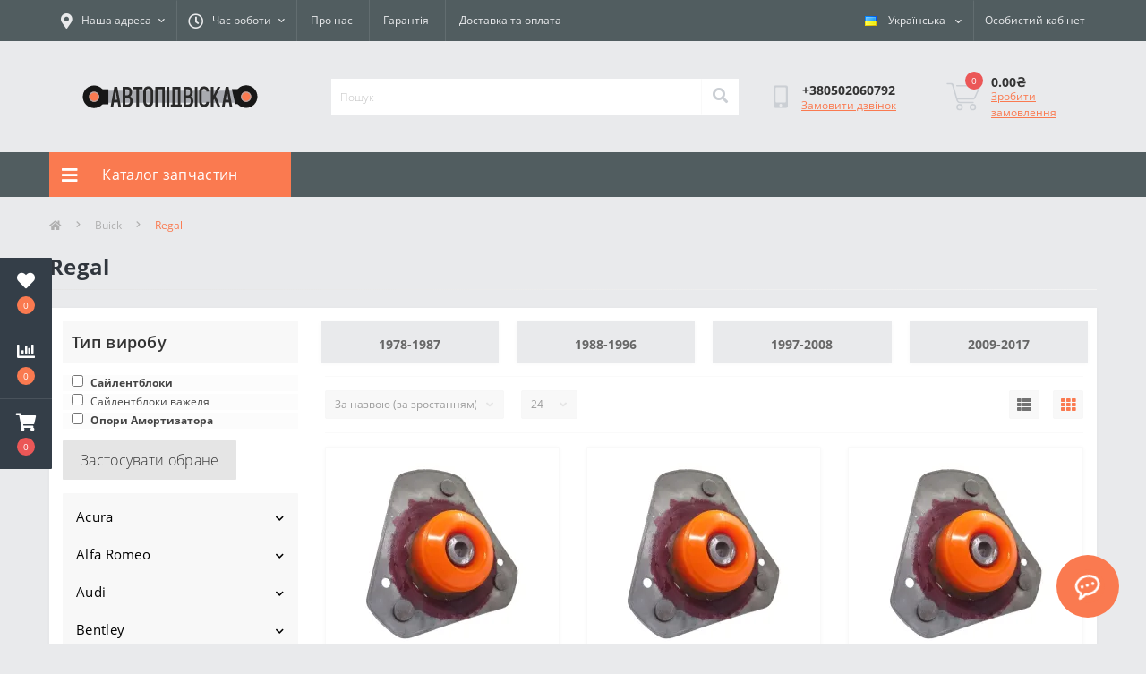

--- FILE ---
content_type: image/svg+xml
request_url: https://avtopidviska.com/image/catalog/logo.svg
body_size: 3494
content:
<?xml version="1.0" encoding="UTF-8" standalone="no"?><!-- Generator: Gravit.io --><svg xmlns="http://www.w3.org/2000/svg" xmlns:xlink="http://www.w3.org/1999/xlink" style="isolation:isolate" viewBox="0 0 140 40" width="140pt" height="40pt"><defs><clipPath id="_clipPath_KvEAbIdMiCYYDAs54iUNSN6j9Oqxp0EO"><rect width="140" height="40"/></clipPath></defs><g clip-path="url(#_clipPath_KvEAbIdMiCYYDAs54iUNSN6j9Oqxp0EO)"><rect width="140" height="40" style="fill:rgb(138,158,161)" fill-opacity="0"/><g><g><path d=" M 118.145 15.43 L 120.645 15.43 L 120.645 24.43 L 118.145 24.43 L 22.005 24.43 L 19.505 24.43 L 19.505 15.43 L 22.005 15.43 L 118.145 15.43 Z " fill="rgb(168,170,176)"/></g><g><path d=" M 5 20.072 C 5 15.42 8.764 11.644 13.401 11.644 C 18.037 11.644 21.802 15.42 21.802 20.072 C 21.802 24.724 18.037 28.5 13.401 28.5 C 8.764 28.5 5 24.724 5 20.072 Z " fill="rgb(23,23,23)"/><mask id="_mask_LD8fYZwdxZvCbWzAICaASUeKUlXkxs96"><path d=" M 9.601 20.072 C 9.601 17.975 11.304 16.272 13.401 16.272 C 15.498 16.272 17.201 17.975 17.201 20.072 C 17.201 22.169 15.498 23.872 13.401 23.872 C 11.304 23.872 9.601 22.169 9.601 20.072 Z " fill="white" stroke="none"/></mask><path d=" M 9.601 20.072 C 9.601 17.975 11.304 16.272 13.401 16.272 C 15.498 16.272 17.201 17.975 17.201 20.072 C 17.201 22.169 15.498 23.872 13.401 23.872 C 11.304 23.872 9.601 22.169 9.601 20.072 Z " fill="rgb(250,122,80)"/><path d=" M 9.601 20.072 C 9.601 17.975 11.304 16.272 13.401 16.272 C 15.498 16.272 17.201 17.975 17.201 20.072 C 17.201 22.169 15.498 23.872 13.401 23.872 C 11.304 23.872 9.601 22.169 9.601 20.072 Z " fill="rgb(250,122,80)" mask="url(#_mask_LD8fYZwdxZvCbWzAICaASUeKUlXkxs96)" vector-effect="non-scaling-stroke" stroke-width="2" stroke="rgb(168,170,176)" stroke-linejoin="miter" stroke-linecap="square" stroke-miterlimit="3"/><rect x="18.441" y="14.453" width="5.601" height="11.237" transform="matrix(1,0,0,1,0,0)" fill="rgb(23,23,23)"/></g><g><path d=" M 135 19.928 C 135 15.276 131.236 11.5 126.599 11.5 C 121.963 11.5 118.198 15.276 118.198 19.928 C 118.198 24.58 121.963 28.356 126.599 28.356 C 131.236 28.356 135 24.58 135 19.928 Z " fill="rgb(23,23,23)"/><mask id="_mask_cP3FMBE7iyy0hLJkaybeWeaPYP2U0co5"><path d=" M 130.399 20.04 C 130.399 17.942 128.696 16.24 126.599 16.24 C 124.502 16.24 122.799 17.942 122.799 20.04 C 122.799 22.137 124.502 23.84 126.599 23.84 C 128.696 23.84 130.399 22.137 130.399 20.04 Z " fill="white" stroke="none"/></mask><path d=" M 130.399 20.04 C 130.399 17.942 128.696 16.24 126.599 16.24 C 124.502 16.24 122.799 17.942 122.799 20.04 C 122.799 22.137 124.502 23.84 126.599 23.84 C 128.696 23.84 130.399 22.137 130.399 20.04 Z " fill="rgb(250,122,80)"/><path d=" M 130.399 20.04 C 130.399 17.942 128.696 16.24 126.599 16.24 C 124.502 16.24 122.799 17.942 122.799 20.04 C 122.799 22.137 124.502 23.84 126.599 23.84 C 128.696 23.84 130.399 22.137 130.399 20.04 Z " fill="rgb(250,122,80)" mask="url(#_mask_cP3FMBE7iyy0hLJkaybeWeaPYP2U0co5)" vector-effect="non-scaling-stroke" stroke-width="2" stroke="rgb(168,170,176)" stroke-linejoin="miter" stroke-linecap="square" stroke-miterlimit="3"/><path d=" M 121.559 14.309 L 115.958 14.309 L 118.533 25.547 L 121.559 25.547 L 121.559 14.309 Z " fill="rgb(23,23,23)"/></g></g><g><path d=" M 28.481 12.665 L 25.703 27.662 L 27.638 27.662 L 28.212 24.132 L 30.9 24.132 L 31.491 27.662 L 33.409 27.662 L 30.649 12.665 L 28.481 12.665 Z  M 30.577 22.255 L 28.534 22.255 L 29.305 17.664 L 29.305 17.664 Q 29.359 17.276 29.43 16.888 L 29.43 16.888 L 29.43 16.888 Q 29.502 16.501 29.556 16.113 L 29.556 16.113 L 29.556 16.113 Q 29.628 16.501 29.69 16.888 L 29.69 16.888 L 29.69 16.888 Q 29.753 17.276 29.807 17.664 L 29.807 17.664 L 30.577 22.255 Z " fill-rule="evenodd" fill="rgb(41,41,41)"/><path d=" M 111.369 12.665 L 108.591 27.662 L 110.526 27.662 L 111.1 24.132 L 113.788 24.132 L 114.38 27.662 L 116.297 27.662 L 113.537 12.665 L 111.369 12.665 Z  M 113.466 22.255 L 111.423 22.255 L 112.193 17.664 L 112.193 17.664 Q 112.247 17.276 112.319 16.888 L 112.319 16.888 L 112.319 16.888 Q 112.39 16.501 112.444 16.113 L 112.444 16.113 L 112.444 16.113 Q 112.516 16.501 112.578 16.888 L 112.578 16.888 L 112.578 16.888 Q 112.641 17.276 112.695 17.664 L 112.695 17.664 L 113.466 22.255 Z " fill-rule="evenodd" fill="rgb(41,41,41)"/><path d=" M 44.897 14.542 L 44.897 27.662 L 46.779 27.662 L 46.779 14.542 L 49.575 14.542 L 49.575 12.665 L 42.083 12.665 L 42.083 14.542 L 44.897 14.542 Z " fill="rgb(41,41,41)"/><path d=" M 53.728 27.662 L 53.728 27.662 L 53.728 27.662 Q 54.319 27.662 54.911 27.509 L 54.911 27.509 L 54.911 27.509 Q 55.502 27.356 55.995 26.968 L 55.995 26.968 L 55.995 26.968 Q 56.488 26.58 56.819 25.999 L 56.819 25.999 L 56.819 25.999 Q 57.151 25.417 57.276 24.754 L 57.276 24.754 L 57.276 24.754 Q 57.402 24.091 57.402 23.418 L 57.402 23.418 L 57.402 16.582 L 57.402 16.582 Q 57.402 15.909 57.276 15.236 L 57.276 15.236 L 57.276 15.236 Q 57.151 14.562 56.819 13.991 L 56.819 13.991 L 56.819 13.991 Q 56.488 13.42 55.995 13.032 L 55.995 13.032 L 55.995 13.032 Q 55.502 12.644 54.911 12.491 L 54.911 12.491 L 54.911 12.491 Q 54.319 12.338 53.728 12.338 L 53.728 12.338 L 53.728 12.338 Q 53.136 12.338 52.545 12.491 L 52.545 12.491 L 52.545 12.491 Q 51.954 12.644 51.461 13.032 L 51.461 13.032 L 51.461 13.032 Q 50.968 13.42 50.636 13.991 L 50.636 13.991 L 50.636 13.991 Q 50.305 14.562 50.179 15.236 L 50.179 15.236 L 50.179 15.236 Q 50.054 15.909 50.054 16.582 L 50.054 16.582 L 50.054 23.418 L 50.054 23.418 Q 50.054 24.091 50.179 24.754 L 50.179 24.754 L 50.179 24.754 Q 50.305 25.417 50.636 25.999 L 50.636 25.999 L 50.636 25.999 Q 50.968 26.58 51.461 26.968 L 51.461 26.968 L 51.461 26.968 Q 51.954 27.356 52.545 27.509 L 52.545 27.509 L 52.545 27.509 Q 53.136 27.662 53.728 27.662 Z  M 53.728 25.785 L 53.728 25.785 L 53.728 25.785 Q 53.334 25.785 52.966 25.621 L 52.966 25.621 L 52.966 25.621 Q 52.599 25.458 52.357 25.091 L 52.357 25.091 L 52.357 25.091 Q 52.115 24.724 52.025 24.295 L 52.025 24.295 L 52.025 24.295 Q 51.936 23.867 51.936 23.418 L 51.936 23.418 L 51.936 16.582 L 51.936 16.582 Q 51.936 16.133 52.025 15.695 L 52.025 15.695 L 52.025 15.695 Q 52.115 15.256 52.357 14.899 L 52.357 14.899 L 52.357 14.899 Q 52.599 14.542 52.966 14.379 L 52.966 14.379 L 52.966 14.379 Q 53.334 14.215 53.728 14.215 L 53.728 14.215 L 53.728 14.215 Q 54.122 14.215 54.49 14.379 L 54.49 14.379 L 54.49 14.379 Q 54.857 14.542 55.099 14.899 L 55.099 14.899 L 55.099 14.899 Q 55.341 15.256 55.43 15.695 L 55.43 15.695 L 55.43 15.695 Q 55.52 16.133 55.52 16.582 L 55.52 16.582 L 55.52 23.418 L 55.52 23.418 Q 55.52 23.867 55.43 24.295 L 55.43 24.295 L 55.43 24.295 Q 55.341 24.724 55.099 25.091 L 55.099 25.091 L 55.099 25.091 Q 54.857 25.458 54.49 25.621 L 54.49 25.621 L 54.49 25.621 Q 54.122 25.785 53.728 25.785 Z " fill-rule="evenodd" fill="rgb(41,41,41)"/><path d=" M 58.966 12.665 L 58.966 27.662 L 60.847 27.662 L 60.847 14.542 L 64.145 14.542 L 64.145 27.662 L 66.027 27.662 L 66.027 12.665 L 58.966 12.665 Z " fill="rgb(41,41,41)"/><path d=" M 90.311 27.662 L 90.311 12.665 L 88.429 12.665 L 88.429 27.662 L 90.311 27.662 Z " fill="rgb(41,41,41)"/><path d=" M 69.387 27.662 L 69.387 12.665 L 67.505 12.665 L 67.505 27.662 L 69.387 27.662 Z " fill="rgb(41,41,41)"/><path d=" M 78.644 27.662 L 78.644 25.785 L 77.654 25.785 L 77.654 12.665 L 71.604 12.665 L 71.604 25.785 L 70.507 25.785 L 70.507 27.662 L 78.644 27.662 Z  M 75.76 14.542 L 75.76 25.785 L 73.39 25.785 L 73.52 14.542 L 75.76 14.542 Z " fill-rule="evenodd" fill="rgb(41,41,41)"/><path d=" M 83.33 18.97 L 81.843 18.97 L 81.843 14.542 L 83.33 14.542 L 83.33 14.542 Q 83.689 14.542 84.02 14.695 L 84.02 14.695 L 84.02 14.695 Q 84.352 14.848 84.567 15.185 L 84.567 15.185 L 84.567 15.185 Q 84.782 15.521 84.862 15.929 L 84.862 15.929 L 84.862 15.929 Q 84.943 16.337 84.943 16.746 L 84.943 16.746 L 84.943 16.746 Q 84.943 17.154 84.862 17.552 L 84.862 17.552 L 84.862 17.552 Q 84.782 17.949 84.567 18.296 L 84.567 18.296 L 84.567 18.296 Q 84.352 18.643 84.02 18.806 L 84.02 18.806 L 84.02 18.806 Q 83.689 18.97 83.33 18.97 L 83.33 18.97 L 83.33 18.97 Z  M 79.961 12.665 L 79.961 27.662 L 83.33 27.662 L 83.33 27.662 Q 83.957 27.662 84.567 27.519 L 84.567 27.519 L 84.567 27.519 Q 85.176 27.376 85.714 26.999 L 85.714 26.999 L 85.714 26.999 Q 86.251 26.621 86.628 26.04 L 86.628 26.04 L 86.628 26.04 Q 87.004 25.458 87.156 24.764 L 87.156 24.764 L 87.156 24.764 Q 87.309 24.071 87.309 23.356 L 87.309 23.356 L 87.309 23.356 Q 87.309 22.622 87.121 21.908 L 87.121 21.908 L 87.121 21.908 Q 86.932 21.194 86.458 20.663 L 86.458 20.663 L 86.458 20.663 Q 85.983 20.133 85.391 19.847 L 85.391 19.847 L 85.391 19.847 Q 85.875 19.541 86.216 19.041 L 86.216 19.041 L 86.216 19.041 Q 86.556 18.541 86.691 17.929 L 86.691 17.929 L 86.691 17.929 Q 86.825 17.317 86.825 16.705 L 86.825 16.705 L 86.825 16.705 Q 86.825 16.052 86.699 15.419 L 86.699 15.419 L 86.699 15.419 Q 86.574 14.787 86.26 14.246 L 86.26 14.246 L 86.26 14.246 Q 85.947 13.705 85.472 13.328 L 85.472 13.328 L 85.472 13.328 Q 84.997 12.95 84.441 12.808 L 84.441 12.808 L 84.441 12.808 Q 83.886 12.665 83.33 12.665 L 83.33 12.665 L 79.961 12.665 L 79.961 12.665 Z  M 83.33 25.785 L 81.843 25.785 L 81.843 20.847 L 83.33 20.847 L 83.33 20.847 Q 83.76 20.847 84.173 20.99 L 84.173 20.99 L 84.173 20.99 Q 84.585 21.132 84.889 21.5 L 84.889 21.5 L 84.889 21.5 Q 85.194 21.867 85.311 22.346 L 85.311 22.346 L 85.311 22.346 Q 85.427 22.826 85.427 23.316 L 85.427 23.316 L 85.427 23.316 Q 85.427 23.805 85.311 24.285 L 85.311 24.285 L 85.311 24.285 Q 85.194 24.764 84.889 25.121 L 84.889 25.121 L 84.889 25.121 Q 84.585 25.478 84.173 25.631 L 84.173 25.631 L 84.173 25.631 Q 83.76 25.785 83.33 25.785 L 83.33 25.785 Z " fill-rule="evenodd" fill="rgb(41,41,41)"/><path d=" M 38.105 18.97 L 36.617 18.97 L 36.617 14.542 L 38.105 14.542 L 38.105 14.542 Q 38.463 14.542 38.795 14.695 L 38.795 14.695 L 38.795 14.695 Q 39.126 14.848 39.341 15.185 L 39.341 15.185 L 39.341 15.185 Q 39.556 15.521 39.637 15.929 L 39.637 15.929 L 39.637 15.929 Q 39.718 16.337 39.718 16.746 L 39.718 16.746 L 39.718 16.746 Q 39.718 17.154 39.637 17.552 L 39.637 17.552 L 39.637 17.552 Q 39.556 17.949 39.341 18.296 L 39.341 18.296 L 39.341 18.296 Q 39.126 18.643 38.795 18.806 L 38.795 18.806 L 38.795 18.806 Q 38.463 18.97 38.105 18.97 L 38.105 18.97 L 38.105 18.97 Z  M 34.735 12.665 L 34.735 27.662 L 38.105 27.662 L 38.105 27.662 Q 38.732 27.662 39.341 27.519 L 39.341 27.519 L 39.341 27.519 Q 39.951 27.376 40.488 26.999 L 40.488 26.999 L 40.488 26.999 Q 41.026 26.621 41.402 26.04 L 41.402 26.04 L 41.402 26.04 Q 41.779 25.458 41.931 24.764 L 41.931 24.764 L 41.931 24.764 Q 42.083 24.071 42.083 23.356 L 42.083 23.356 L 42.083 23.356 Q 42.083 22.622 41.895 21.908 L 41.895 21.908 L 41.895 21.908 Q 41.707 21.194 41.232 20.663 L 41.232 20.663 L 41.232 20.663 Q 40.757 20.133 40.166 19.847 L 40.166 19.847 L 40.166 19.847 Q 40.649 19.541 40.99 19.041 L 40.99 19.041 L 40.99 19.041 Q 41.331 18.541 41.465 17.929 L 41.465 17.929 L 41.465 17.929 Q 41.599 17.317 41.599 16.705 L 41.599 16.705 L 41.599 16.705 Q 41.599 16.052 41.474 15.419 L 41.474 15.419 L 41.474 15.419 Q 41.348 14.787 41.035 14.246 L 41.035 14.246 L 41.035 14.246 Q 40.721 13.705 40.246 13.328 L 40.246 13.328 L 40.246 13.328 Q 39.771 12.95 39.216 12.808 L 39.216 12.808 L 39.216 12.808 Q 38.66 12.665 38.105 12.665 L 38.105 12.665 L 34.735 12.665 L 34.735 12.665 Z  M 38.105 25.785 L 36.617 25.785 L 36.617 20.847 L 38.105 20.847 L 38.105 20.847 Q 38.535 20.847 38.947 20.99 L 38.947 20.99 L 38.947 20.99 Q 39.359 21.132 39.664 21.5 L 39.664 21.5 L 39.664 21.5 Q 39.968 21.867 40.085 22.346 L 40.085 22.346 L 40.085 22.346 Q 40.201 22.826 40.201 23.316 L 40.201 23.316 L 40.201 23.316 Q 40.201 23.805 40.085 24.285 L 40.085 24.285 L 40.085 24.285 Q 39.968 24.764 39.664 25.121 L 39.664 25.121 L 39.664 25.121 Q 39.359 25.478 38.947 25.631 L 38.947 25.631 L 38.947 25.631 Q 38.535 25.785 38.105 25.785 L 38.105 25.785 Z " fill-rule="evenodd" fill="rgb(41,41,41)"/><path d=" M 95.253 27.662 L 95.253 27.662 L 95.253 27.662 Q 95.952 27.662 96.633 27.447 L 96.633 27.447 L 96.633 27.447 Q 97.314 27.233 97.842 26.692 L 97.842 26.692 L 97.842 26.692 Q 98.371 26.152 98.622 25.397 L 98.622 25.397 L 98.622 25.397 Q 98.873 24.642 98.873 23.846 L 98.873 23.846 L 98.873 23.805 L 96.991 23.805 L 96.991 23.826 L 96.991 23.826 Q 96.991 24.356 96.785 24.836 L 96.785 24.836 L 96.785 24.836 Q 96.579 25.315 96.149 25.55 L 96.149 25.55 L 96.149 25.55 Q 95.719 25.785 95.253 25.785 L 95.253 25.785 L 95.253 25.785 Q 94.876 25.785 94.509 25.611 L 94.509 25.611 L 94.509 25.611 Q 94.141 25.438 93.908 25.081 L 93.908 25.081 L 93.908 25.081 Q 93.676 24.724 93.595 24.285 L 93.595 24.285 L 93.595 24.285 Q 93.514 23.846 93.514 23.418 L 93.514 23.418 L 93.514 16.582 L 93.514 16.582 Q 93.514 16.133 93.595 15.705 L 93.595 15.705 L 93.595 15.705 Q 93.676 15.276 93.908 14.919 L 93.908 14.919 L 93.908 14.919 Q 94.141 14.562 94.509 14.389 L 94.509 14.389 L 94.509 14.389 Q 94.876 14.215 95.253 14.215 L 95.253 14.215 L 95.253 14.215 Q 95.719 14.215 96.149 14.44 L 96.149 14.44 L 96.149 14.44 Q 96.579 14.664 96.785 15.154 L 96.785 15.154 L 96.785 15.154 Q 96.991 15.644 96.991 16.174 L 96.991 16.174 L 96.991 16.195 L 98.873 16.195 L 98.873 16.154 L 98.873 16.154 Q 98.873 15.358 98.622 14.603 L 98.622 14.603 L 98.622 14.603 Q 98.371 13.848 97.842 13.308 L 97.842 13.308 L 97.842 13.308 Q 97.314 12.767 96.633 12.553 L 96.633 12.553 L 96.633 12.553 Q 95.952 12.338 95.253 12.338 L 95.253 12.338 L 95.253 12.338 Q 94.661 12.338 94.079 12.491 L 94.079 12.491 L 94.079 12.491 Q 93.496 12.644 93.012 13.032 L 93.012 13.032 L 93.012 13.032 Q 92.529 13.42 92.206 14.001 L 92.206 14.001 L 92.206 14.001 Q 91.883 14.583 91.758 15.246 L 91.758 15.246 L 91.758 15.246 Q 91.632 15.909 91.632 16.582 L 91.632 16.582 L 91.632 23.418 L 91.632 23.418 Q 91.632 24.091 91.758 24.754 L 91.758 24.754 L 91.758 24.754 Q 91.883 25.417 92.206 25.989 L 92.206 25.989 L 92.206 25.989 Q 92.529 26.56 93.012 26.958 L 93.012 26.958 L 93.012 26.958 Q 93.496 27.356 94.079 27.509 L 94.079 27.509 L 94.079 27.509 Q 94.661 27.662 95.253 27.662 Z " fill="rgb(41,41,41)"/><path d=" M 100.41 12.665 L 100.41 27.662 L 102.309 27.662 L 102.309 22.785 L 102.865 21.663 L 105.428 27.662 L 107.471 27.662 L 103.994 19.48 L 107.471 12.665 L 105.392 12.665 L 103.636 16.317 L 102.309 19.112 L 102.309 12.665 L 100.41 12.665 Z " fill="rgb(41,41,41)"/></g></g></svg>